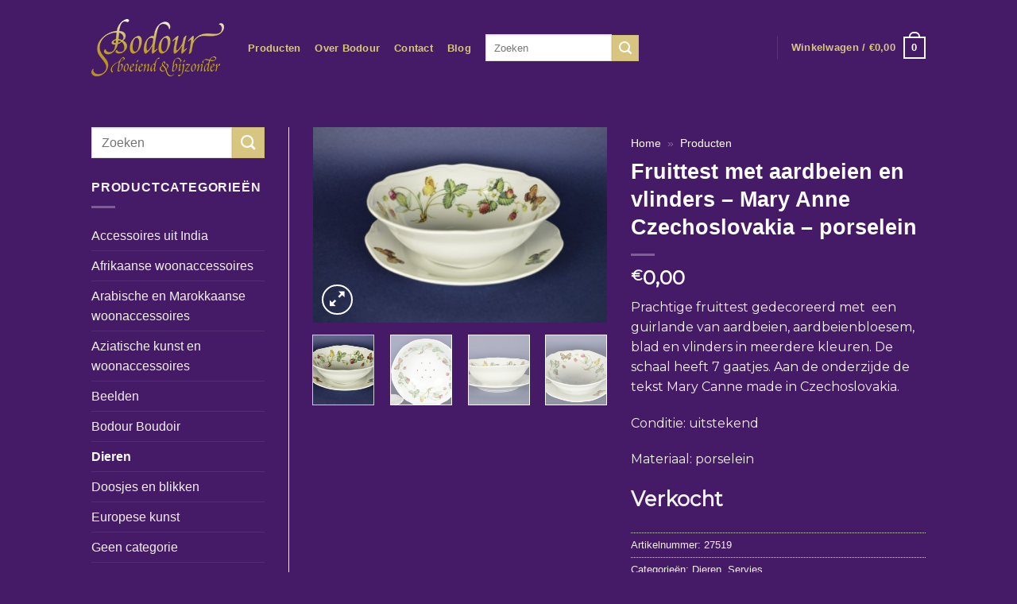

--- FILE ---
content_type: text/css
request_url: https://bodour.eu/wp-content/uploads/hummingbird-assets/0fc35fab4b9e328bd6e8b2709dfcb215.css
body_size: 202
content:
/**handles:flatsome-style**/
.dark-header #masthead ul.header-nav a.nav-top-link,.dark-header.wide-nav .wide-nav-right a,.dark-header.wide-nav ul.header-nav a.nav-top-link{color:#d8c680}.dark-header #masthead strong.cart-name,.dark-header span.cart-price{color:#d8c680}.search-results .text-center h1.entry-title,.type-page h1.entry-title{display:none}.page-wrapper{padding:0}p{font-family:Montserrat,sans-serif}.footer{background-image:url("https://bodour.eu/wp-content/uploads/2016/06/cirkel.png");background-repeat:no-repeat;background-size:60%;background-position:right;background-position-y:bottom}.footer-2{background-image:none}h3.section-title{text-transform:none;text-decoration:none;border:none;border-bottom:none;color:#d8c680}h3.section-title span{border:none;border-bottom:none;border-bottom:0;padding-bottom:5px;color:#d8c680}ul.header-nav li a{text-transform:none;font-size:80%;font-weight:700;padding:5px 0}.widget-title{text-transform:none;font-size:95%}@media only screen and (max-width:48em){.footer{background-image:url("https://bodour.eu/wp-content/uploads/2016/06/cirkel4.png");background-repeat:no-repeat;background-size:50%;background-position:center}}@media screen and (min-width:850px){.large-2{max-width:17.66667%!important;-ms-flex-preferred-size:17.66667%!important;flex-basis:16.66667%!important}}p.stock.out-of-stock{font-size:1.6em}